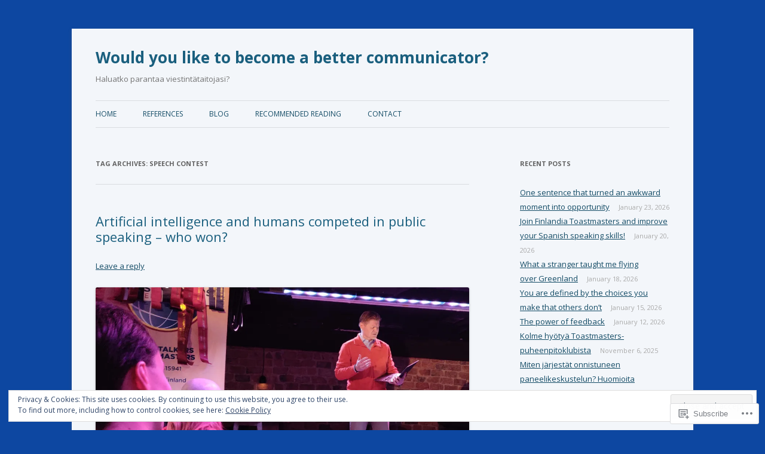

--- FILE ---
content_type: text/css;charset=utf-8
request_url: https://s0.wp.com/?custom-css=1&csblog=46uJy&cscache=6&csrev=8
body_size: -83
content:
article .entry-content{-moz-hyphens:none;-ms-hyphens:none;-webkit-hyphens:none;hyphens:none;word-wrap:normal}